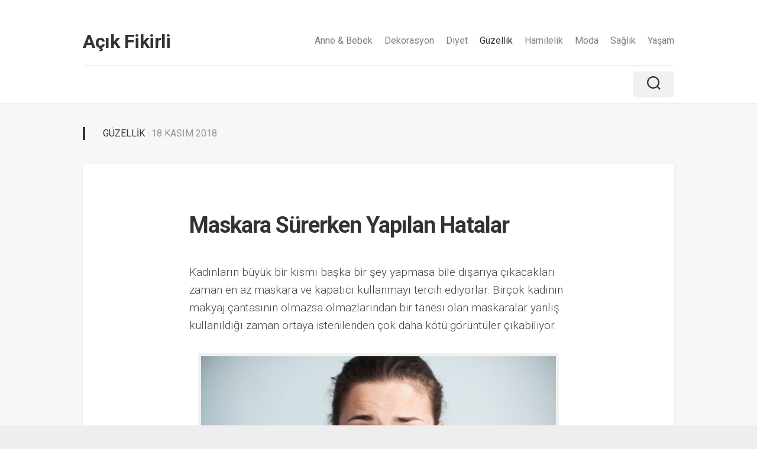

--- FILE ---
content_type: text/html; charset=UTF-8
request_url: https://www.acikfikirli.com/maskara-surerken-yapilan-hatalar/
body_size: 10290
content:
<!DOCTYPE html> 
<html class="no-js" dir="ltr" lang="tr">
<head>
<meta charset="UTF-8">
<meta name="viewport" content="width=device-width, initial-scale=1.0">
<link rel="profile" href="https://gmpg.org/xfn/11">
<link rel="pingback" href="https://www.acikfikirli.com/xmlrpc.php">
<title>Maskara Sürerken Yapılan Hatalar | Açık Fikirli</title>
<style>img:is([sizes="auto" i], [sizes^="auto," i]) { contain-intrinsic-size: 3000px 1500px }</style>
<!-- All in One SEO 4.8.3.1 - aioseo.com -->
<meta name="description" content="Birçok kadının makyaj çantasının olmazsa olmazlarından bir tanesi olan maskaralar yanlış kullanıldığında ortaya istenilenden daha kötü görüntüler çıkabiliyor." />
<meta name="robots" content="max-snippet:-1, max-image-preview:large, max-video-preview:-1" />
<meta name="author" content="yonetici"/>
<link rel="canonical" href="https://www.acikfikirli.com/maskara-surerken-yapilan-hatalar/" />
<meta name="generator" content="All in One SEO (AIOSEO) 4.8.3.1" />
<script type="application/ld+json" class="aioseo-schema">
{"@context":"https:\/\/schema.org","@graph":[{"@type":"Article","@id":"https:\/\/www.acikfikirli.com\/maskara-surerken-yapilan-hatalar\/#article","name":"Maskara S\u00fcrerken Yap\u0131lan Hatalar | A\u00e7\u0131k Fikirli","headline":"Maskara S\u00fcrerken Yap\u0131lan Hatalar\u00a0","author":{"@id":"https:\/\/www.acikfikirli.com\/author\/yonetici\/#author"},"publisher":{"@id":"https:\/\/www.acikfikirli.com\/#organization"},"image":{"@type":"ImageObject","url":"https:\/\/www.acikfikirli.com\/wp-content\/uploads\/2018\/11\/maskara-surmek.jpg","width":600,"height":400,"caption":"maskara s\u00fcrmek"},"datePublished":"2018-11-18T07:12:20+03:00","dateModified":"2018-11-17T19:25:21+03:00","inLanguage":"tr-TR","mainEntityOfPage":{"@id":"https:\/\/www.acikfikirli.com\/maskara-surerken-yapilan-hatalar\/#webpage"},"isPartOf":{"@id":"https:\/\/www.acikfikirli.com\/maskara-surerken-yapilan-hatalar\/#webpage"},"articleSection":"G\u00fczellik"},{"@type":"BreadcrumbList","@id":"https:\/\/www.acikfikirli.com\/maskara-surerken-yapilan-hatalar\/#breadcrumblist","itemListElement":[{"@type":"ListItem","@id":"https:\/\/www.acikfikirli.com#listItem","position":1,"name":"Ev","item":"https:\/\/www.acikfikirli.com","nextItem":{"@type":"ListItem","@id":"https:\/\/www.acikfikirli.com\/k\/guzellik\/#listItem","name":"G\u00fczellik"}},{"@type":"ListItem","@id":"https:\/\/www.acikfikirli.com\/k\/guzellik\/#listItem","position":2,"name":"G\u00fczellik","item":"https:\/\/www.acikfikirli.com\/k\/guzellik\/","nextItem":{"@type":"ListItem","@id":"https:\/\/www.acikfikirli.com\/maskara-surerken-yapilan-hatalar\/#listItem","name":"Maskara S\u00fcrerken Yap\u0131lan Hatalar\u00a0"},"previousItem":{"@type":"ListItem","@id":"https:\/\/www.acikfikirli.com#listItem","name":"Ev"}},{"@type":"ListItem","@id":"https:\/\/www.acikfikirli.com\/maskara-surerken-yapilan-hatalar\/#listItem","position":3,"name":"Maskara S\u00fcrerken Yap\u0131lan Hatalar\u00a0","previousItem":{"@type":"ListItem","@id":"https:\/\/www.acikfikirli.com\/k\/guzellik\/#listItem","name":"G\u00fczellik"}}]},{"@type":"Organization","@id":"https:\/\/www.acikfikirli.com\/#organization","name":"A\u00e7\u0131k Fikirli","url":"https:\/\/www.acikfikirli.com\/"},{"@type":"Person","@id":"https:\/\/www.acikfikirli.com\/author\/yonetici\/#author","url":"https:\/\/www.acikfikirli.com\/author\/yonetici\/","name":"yonetici","image":{"@type":"ImageObject","@id":"https:\/\/www.acikfikirli.com\/maskara-surerken-yapilan-hatalar\/#authorImage","url":"https:\/\/secure.gravatar.com\/avatar\/1908474136f48ef2c7bbafcf04ab1f9cd357f4404e318592b5655dd04214c475?s=96&d=mm&r=g","width":96,"height":96,"caption":"yonetici"}},{"@type":"WebPage","@id":"https:\/\/www.acikfikirli.com\/maskara-surerken-yapilan-hatalar\/#webpage","url":"https:\/\/www.acikfikirli.com\/maskara-surerken-yapilan-hatalar\/","name":"Maskara S\u00fcrerken Yap\u0131lan Hatalar | A\u00e7\u0131k Fikirli","description":"Bir\u00e7ok kad\u0131n\u0131n makyaj \u00e7antas\u0131n\u0131n olmazsa olmazlar\u0131ndan bir tanesi olan maskaralar yanl\u0131\u015f kullan\u0131ld\u0131\u011f\u0131nda ortaya istenilenden daha k\u00f6t\u00fc g\u00f6r\u00fcnt\u00fcler \u00e7\u0131kabiliyor.","inLanguage":"tr-TR","isPartOf":{"@id":"https:\/\/www.acikfikirli.com\/#website"},"breadcrumb":{"@id":"https:\/\/www.acikfikirli.com\/maskara-surerken-yapilan-hatalar\/#breadcrumblist"},"author":{"@id":"https:\/\/www.acikfikirli.com\/author\/yonetici\/#author"},"creator":{"@id":"https:\/\/www.acikfikirli.com\/author\/yonetici\/#author"},"image":{"@type":"ImageObject","url":"https:\/\/www.acikfikirli.com\/wp-content\/uploads\/2018\/11\/maskara-surmek.jpg","@id":"https:\/\/www.acikfikirli.com\/maskara-surerken-yapilan-hatalar\/#mainImage","width":600,"height":400,"caption":"maskara s\u00fcrmek"},"primaryImageOfPage":{"@id":"https:\/\/www.acikfikirli.com\/maskara-surerken-yapilan-hatalar\/#mainImage"},"datePublished":"2018-11-18T07:12:20+03:00","dateModified":"2018-11-17T19:25:21+03:00"},{"@type":"WebSite","@id":"https:\/\/www.acikfikirli.com\/#website","url":"https:\/\/www.acikfikirli.com\/","name":"A\u00e7\u0131k Fikirli","inLanguage":"tr-TR","publisher":{"@id":"https:\/\/www.acikfikirli.com\/#organization"}}]}
</script>
<!-- All in One SEO -->
<script>document.documentElement.className = document.documentElement.className.replace("no-js","js");</script>
<link rel='dns-prefetch' href='//fonts.googleapis.com' />
<link rel="alternate" type="application/rss+xml" title="Açık Fikirli &raquo; akışı" href="https://www.acikfikirli.com/feed/" />
<link rel="alternate" type="application/rss+xml" title="Açık Fikirli &raquo; yorum akışı" href="https://www.acikfikirli.com/comments/feed/" />
<link rel="alternate" type="application/rss+xml" title="Açık Fikirli &raquo; Maskara Sürerken Yapılan Hatalar  yorum akışı" href="https://www.acikfikirli.com/maskara-surerken-yapilan-hatalar/feed/" />
<!-- <link rel='stylesheet' id='wp-block-library-css' href='https://www.acikfikirli.com/wp-includes/css/dist/block-library/style.min.css?ver=6.8.1' type='text/css' media='all' /> -->
<link rel="stylesheet" type="text/css" href="//www.acikfikirli.com/wp-content/cache/wpfc-minified/fgw6hx12/bd0g.css" media="all"/>
<style id='classic-theme-styles-inline-css' type='text/css'>
/*! This file is auto-generated */
.wp-block-button__link{color:#fff;background-color:#32373c;border-radius:9999px;box-shadow:none;text-decoration:none;padding:calc(.667em + 2px) calc(1.333em + 2px);font-size:1.125em}.wp-block-file__button{background:#32373c;color:#fff;text-decoration:none}
</style>
<style id='global-styles-inline-css' type='text/css'>
:root{--wp--preset--aspect-ratio--square: 1;--wp--preset--aspect-ratio--4-3: 4/3;--wp--preset--aspect-ratio--3-4: 3/4;--wp--preset--aspect-ratio--3-2: 3/2;--wp--preset--aspect-ratio--2-3: 2/3;--wp--preset--aspect-ratio--16-9: 16/9;--wp--preset--aspect-ratio--9-16: 9/16;--wp--preset--color--black: #000000;--wp--preset--color--cyan-bluish-gray: #abb8c3;--wp--preset--color--white: #ffffff;--wp--preset--color--pale-pink: #f78da7;--wp--preset--color--vivid-red: #cf2e2e;--wp--preset--color--luminous-vivid-orange: #ff6900;--wp--preset--color--luminous-vivid-amber: #fcb900;--wp--preset--color--light-green-cyan: #7bdcb5;--wp--preset--color--vivid-green-cyan: #00d084;--wp--preset--color--pale-cyan-blue: #8ed1fc;--wp--preset--color--vivid-cyan-blue: #0693e3;--wp--preset--color--vivid-purple: #9b51e0;--wp--preset--gradient--vivid-cyan-blue-to-vivid-purple: linear-gradient(135deg,rgba(6,147,227,1) 0%,rgb(155,81,224) 100%);--wp--preset--gradient--light-green-cyan-to-vivid-green-cyan: linear-gradient(135deg,rgb(122,220,180) 0%,rgb(0,208,130) 100%);--wp--preset--gradient--luminous-vivid-amber-to-luminous-vivid-orange: linear-gradient(135deg,rgba(252,185,0,1) 0%,rgba(255,105,0,1) 100%);--wp--preset--gradient--luminous-vivid-orange-to-vivid-red: linear-gradient(135deg,rgba(255,105,0,1) 0%,rgb(207,46,46) 100%);--wp--preset--gradient--very-light-gray-to-cyan-bluish-gray: linear-gradient(135deg,rgb(238,238,238) 0%,rgb(169,184,195) 100%);--wp--preset--gradient--cool-to-warm-spectrum: linear-gradient(135deg,rgb(74,234,220) 0%,rgb(151,120,209) 20%,rgb(207,42,186) 40%,rgb(238,44,130) 60%,rgb(251,105,98) 80%,rgb(254,248,76) 100%);--wp--preset--gradient--blush-light-purple: linear-gradient(135deg,rgb(255,206,236) 0%,rgb(152,150,240) 100%);--wp--preset--gradient--blush-bordeaux: linear-gradient(135deg,rgb(254,205,165) 0%,rgb(254,45,45) 50%,rgb(107,0,62) 100%);--wp--preset--gradient--luminous-dusk: linear-gradient(135deg,rgb(255,203,112) 0%,rgb(199,81,192) 50%,rgb(65,88,208) 100%);--wp--preset--gradient--pale-ocean: linear-gradient(135deg,rgb(255,245,203) 0%,rgb(182,227,212) 50%,rgb(51,167,181) 100%);--wp--preset--gradient--electric-grass: linear-gradient(135deg,rgb(202,248,128) 0%,rgb(113,206,126) 100%);--wp--preset--gradient--midnight: linear-gradient(135deg,rgb(2,3,129) 0%,rgb(40,116,252) 100%);--wp--preset--font-size--small: 13px;--wp--preset--font-size--medium: 20px;--wp--preset--font-size--large: 36px;--wp--preset--font-size--x-large: 42px;--wp--preset--spacing--20: 0.44rem;--wp--preset--spacing--30: 0.67rem;--wp--preset--spacing--40: 1rem;--wp--preset--spacing--50: 1.5rem;--wp--preset--spacing--60: 2.25rem;--wp--preset--spacing--70: 3.38rem;--wp--preset--spacing--80: 5.06rem;--wp--preset--shadow--natural: 6px 6px 9px rgba(0, 0, 0, 0.2);--wp--preset--shadow--deep: 12px 12px 50px rgba(0, 0, 0, 0.4);--wp--preset--shadow--sharp: 6px 6px 0px rgba(0, 0, 0, 0.2);--wp--preset--shadow--outlined: 6px 6px 0px -3px rgba(255, 255, 255, 1), 6px 6px rgba(0, 0, 0, 1);--wp--preset--shadow--crisp: 6px 6px 0px rgba(0, 0, 0, 1);}:where(.is-layout-flex){gap: 0.5em;}:where(.is-layout-grid){gap: 0.5em;}body .is-layout-flex{display: flex;}.is-layout-flex{flex-wrap: wrap;align-items: center;}.is-layout-flex > :is(*, div){margin: 0;}body .is-layout-grid{display: grid;}.is-layout-grid > :is(*, div){margin: 0;}:where(.wp-block-columns.is-layout-flex){gap: 2em;}:where(.wp-block-columns.is-layout-grid){gap: 2em;}:where(.wp-block-post-template.is-layout-flex){gap: 1.25em;}:where(.wp-block-post-template.is-layout-grid){gap: 1.25em;}.has-black-color{color: var(--wp--preset--color--black) !important;}.has-cyan-bluish-gray-color{color: var(--wp--preset--color--cyan-bluish-gray) !important;}.has-white-color{color: var(--wp--preset--color--white) !important;}.has-pale-pink-color{color: var(--wp--preset--color--pale-pink) !important;}.has-vivid-red-color{color: var(--wp--preset--color--vivid-red) !important;}.has-luminous-vivid-orange-color{color: var(--wp--preset--color--luminous-vivid-orange) !important;}.has-luminous-vivid-amber-color{color: var(--wp--preset--color--luminous-vivid-amber) !important;}.has-light-green-cyan-color{color: var(--wp--preset--color--light-green-cyan) !important;}.has-vivid-green-cyan-color{color: var(--wp--preset--color--vivid-green-cyan) !important;}.has-pale-cyan-blue-color{color: var(--wp--preset--color--pale-cyan-blue) !important;}.has-vivid-cyan-blue-color{color: var(--wp--preset--color--vivid-cyan-blue) !important;}.has-vivid-purple-color{color: var(--wp--preset--color--vivid-purple) !important;}.has-black-background-color{background-color: var(--wp--preset--color--black) !important;}.has-cyan-bluish-gray-background-color{background-color: var(--wp--preset--color--cyan-bluish-gray) !important;}.has-white-background-color{background-color: var(--wp--preset--color--white) !important;}.has-pale-pink-background-color{background-color: var(--wp--preset--color--pale-pink) !important;}.has-vivid-red-background-color{background-color: var(--wp--preset--color--vivid-red) !important;}.has-luminous-vivid-orange-background-color{background-color: var(--wp--preset--color--luminous-vivid-orange) !important;}.has-luminous-vivid-amber-background-color{background-color: var(--wp--preset--color--luminous-vivid-amber) !important;}.has-light-green-cyan-background-color{background-color: var(--wp--preset--color--light-green-cyan) !important;}.has-vivid-green-cyan-background-color{background-color: var(--wp--preset--color--vivid-green-cyan) !important;}.has-pale-cyan-blue-background-color{background-color: var(--wp--preset--color--pale-cyan-blue) !important;}.has-vivid-cyan-blue-background-color{background-color: var(--wp--preset--color--vivid-cyan-blue) !important;}.has-vivid-purple-background-color{background-color: var(--wp--preset--color--vivid-purple) !important;}.has-black-border-color{border-color: var(--wp--preset--color--black) !important;}.has-cyan-bluish-gray-border-color{border-color: var(--wp--preset--color--cyan-bluish-gray) !important;}.has-white-border-color{border-color: var(--wp--preset--color--white) !important;}.has-pale-pink-border-color{border-color: var(--wp--preset--color--pale-pink) !important;}.has-vivid-red-border-color{border-color: var(--wp--preset--color--vivid-red) !important;}.has-luminous-vivid-orange-border-color{border-color: var(--wp--preset--color--luminous-vivid-orange) !important;}.has-luminous-vivid-amber-border-color{border-color: var(--wp--preset--color--luminous-vivid-amber) !important;}.has-light-green-cyan-border-color{border-color: var(--wp--preset--color--light-green-cyan) !important;}.has-vivid-green-cyan-border-color{border-color: var(--wp--preset--color--vivid-green-cyan) !important;}.has-pale-cyan-blue-border-color{border-color: var(--wp--preset--color--pale-cyan-blue) !important;}.has-vivid-cyan-blue-border-color{border-color: var(--wp--preset--color--vivid-cyan-blue) !important;}.has-vivid-purple-border-color{border-color: var(--wp--preset--color--vivid-purple) !important;}.has-vivid-cyan-blue-to-vivid-purple-gradient-background{background: var(--wp--preset--gradient--vivid-cyan-blue-to-vivid-purple) !important;}.has-light-green-cyan-to-vivid-green-cyan-gradient-background{background: var(--wp--preset--gradient--light-green-cyan-to-vivid-green-cyan) !important;}.has-luminous-vivid-amber-to-luminous-vivid-orange-gradient-background{background: var(--wp--preset--gradient--luminous-vivid-amber-to-luminous-vivid-orange) !important;}.has-luminous-vivid-orange-to-vivid-red-gradient-background{background: var(--wp--preset--gradient--luminous-vivid-orange-to-vivid-red) !important;}.has-very-light-gray-to-cyan-bluish-gray-gradient-background{background: var(--wp--preset--gradient--very-light-gray-to-cyan-bluish-gray) !important;}.has-cool-to-warm-spectrum-gradient-background{background: var(--wp--preset--gradient--cool-to-warm-spectrum) !important;}.has-blush-light-purple-gradient-background{background: var(--wp--preset--gradient--blush-light-purple) !important;}.has-blush-bordeaux-gradient-background{background: var(--wp--preset--gradient--blush-bordeaux) !important;}.has-luminous-dusk-gradient-background{background: var(--wp--preset--gradient--luminous-dusk) !important;}.has-pale-ocean-gradient-background{background: var(--wp--preset--gradient--pale-ocean) !important;}.has-electric-grass-gradient-background{background: var(--wp--preset--gradient--electric-grass) !important;}.has-midnight-gradient-background{background: var(--wp--preset--gradient--midnight) !important;}.has-small-font-size{font-size: var(--wp--preset--font-size--small) !important;}.has-medium-font-size{font-size: var(--wp--preset--font-size--medium) !important;}.has-large-font-size{font-size: var(--wp--preset--font-size--large) !important;}.has-x-large-font-size{font-size: var(--wp--preset--font-size--x-large) !important;}
:where(.wp-block-post-template.is-layout-flex){gap: 1.25em;}:where(.wp-block-post-template.is-layout-grid){gap: 1.25em;}
:where(.wp-block-columns.is-layout-flex){gap: 2em;}:where(.wp-block-columns.is-layout-grid){gap: 2em;}
:root :where(.wp-block-pullquote){font-size: 1.5em;line-height: 1.6;}
</style>
<!-- <link rel='stylesheet' id='contact-form-7-css' href='https://www.acikfikirli.com/wp-content/plugins/contact-form-7/includes/css/styles.css?ver=6.0.6' type='text/css' media='all' /> -->
<!-- <link rel='stylesheet' id='gridframe-style-css' href='https://www.acikfikirli.com/wp-content/themes/gridframe/style.css?ver=6.8.1' type='text/css' media='all' /> -->
<link rel="stylesheet" type="text/css" href="//www.acikfikirli.com/wp-content/cache/wpfc-minified/k0de2kzn/bd0g.css" media="all"/>
<style id='gridframe-style-inline-css' type='text/css'>
body { font-family: "Roboto", Arial, sans-serif; }
</style>
<!-- <link rel='stylesheet' id='gridframe-responsive-css' href='https://www.acikfikirli.com/wp-content/themes/gridframe/responsive.css?ver=6.8.1' type='text/css' media='all' /> -->
<!-- <link rel='stylesheet' id='gridframe-font-awesome-css' href='https://www.acikfikirli.com/wp-content/themes/gridframe/fonts/all.min.css?ver=6.8.1' type='text/css' media='all' /> -->
<link rel="stylesheet" type="text/css" href="//www.acikfikirli.com/wp-content/cache/wpfc-minified/21lg7gkg/bd0g.css" media="all"/>
<link rel='stylesheet' id='roboto-css' href='//fonts.googleapis.com/css?family=Roboto%3A400%2C300italic%2C300%2C400italic%2C700&#038;subset=latin%2Clatin-ext&#038;ver=6.8.1' type='text/css' media='all' />
<style id='akismet-widget-style-inline-css' type='text/css'>
.a-stats {
--akismet-color-mid-green: #357b49;
--akismet-color-white: #fff;
--akismet-color-light-grey: #f6f7f7;
max-width: 350px;
width: auto;
}
.a-stats * {
all: unset;
box-sizing: border-box;
}
.a-stats strong {
font-weight: 600;
}
.a-stats a.a-stats__link,
.a-stats a.a-stats__link:visited,
.a-stats a.a-stats__link:active {
background: var(--akismet-color-mid-green);
border: none;
box-shadow: none;
border-radius: 8px;
color: var(--akismet-color-white);
cursor: pointer;
display: block;
font-family: -apple-system, BlinkMacSystemFont, 'Segoe UI', 'Roboto', 'Oxygen-Sans', 'Ubuntu', 'Cantarell', 'Helvetica Neue', sans-serif;
font-weight: 500;
padding: 12px;
text-align: center;
text-decoration: none;
transition: all 0.2s ease;
}
/* Extra specificity to deal with TwentyTwentyOne focus style */
.widget .a-stats a.a-stats__link:focus {
background: var(--akismet-color-mid-green);
color: var(--akismet-color-white);
text-decoration: none;
}
.a-stats a.a-stats__link:hover {
filter: brightness(110%);
box-shadow: 0 4px 12px rgba(0, 0, 0, 0.06), 0 0 2px rgba(0, 0, 0, 0.16);
}
.a-stats .count {
color: var(--akismet-color-white);
display: block;
font-size: 1.5em;
line-height: 1.4;
padding: 0 13px;
white-space: nowrap;
}
</style>
<script src='//www.acikfikirli.com/wp-content/cache/wpfc-minified/dfzenaqx/bd0g.js' type="text/javascript"></script>
<!-- <script type="text/javascript" src="https://www.acikfikirli.com/wp-includes/js/jquery/jquery.min.js?ver=3.7.1" id="jquery-core-js"></script> -->
<!-- <script type="text/javascript" src="https://www.acikfikirli.com/wp-includes/js/jquery/jquery-migrate.min.js?ver=3.4.1" id="jquery-migrate-js"></script> -->
<!-- <script type="text/javascript" src="https://www.acikfikirli.com/wp-content/themes/gridframe/js/magic-grid.min.js?ver=6.8.1" id="gridframe-magic-grid-js"></script> -->
<!-- <script type="text/javascript" src="https://www.acikfikirli.com/wp-content/themes/gridframe/js/slick.min.js?ver=6.8.1" id="gridframe-slick-js"></script> -->
<link rel="https://api.w.org/" href="https://www.acikfikirli.com/wp-json/" /><link rel="alternate" title="JSON" type="application/json" href="https://www.acikfikirli.com/wp-json/wp/v2/posts/1212" /><link rel="EditURI" type="application/rsd+xml" title="RSD" href="https://www.acikfikirli.com/xmlrpc.php?rsd" />
<meta name="generator" content="WordPress 6.8.1" />
<link rel='shortlink' href='https://www.acikfikirli.com/?p=1212' />
<link rel="alternate" title="oEmbed (JSON)" type="application/json+oembed" href="https://www.acikfikirli.com/wp-json/oembed/1.0/embed?url=https%3A%2F%2Fwww.acikfikirli.com%2Fmaskara-surerken-yapilan-hatalar%2F" />
<link rel="alternate" title="oEmbed (XML)" type="text/xml+oembed" href="https://www.acikfikirli.com/wp-json/oembed/1.0/embed?url=https%3A%2F%2Fwww.acikfikirli.com%2Fmaskara-surerken-yapilan-hatalar%2F&#038;format=xml" />
<style type="text/css">.broken_link, a.broken_link {
text-decoration: line-through;
}</style><link rel="icon" href="https://www.acikfikirli.com/wp-content/uploads/2022/04/cropped-fav-150x150.png" sizes="32x32" />
<link rel="icon" href="https://www.acikfikirli.com/wp-content/uploads/2022/04/cropped-fav-200x200.png" sizes="192x192" />
<link rel="apple-touch-icon" href="https://www.acikfikirli.com/wp-content/uploads/2022/04/cropped-fav-200x200.png" />
<meta name="msapplication-TileImage" content="https://www.acikfikirli.com/wp-content/uploads/2022/04/cropped-fav-300x300.png" />
<style id="kirki-inline-styles"></style></head>
<body class="wp-singular post-template-default single single-post postid-1212 single-format-standard wp-theme-gridframe col-1c full-width mobile-menu logged-out">
<a class="skip-link screen-reader-text" href="#page">Skip to content</a>
<div id="wrapper">
<header id="header" class="hide-on-scroll-down nav-menu-dropdown-left">
<div class="container-inner group">
<div id="header-top" class="group">
<p class="site-title"><a href="https://www.acikfikirli.com/" rel="home">Açık Fikirli</a></p>
<p class="site-description"></p>
<div id="wrap-nav-header" class="wrap-nav">
<nav id="nav-header-nav" class="main-navigation nav-menu">
<button class="menu-toggle" aria-controls="primary-menu" aria-expanded="false">
<span class="screen-reader-text">Expand Menu</span><div class="menu-toggle-icon"><span></span><span></span><span></span></div>			</button>
<div class="menu-menu-container"><ul id="nav-header" class="menu"><li id="menu-item-723" class="menu-item menu-item-type-taxonomy menu-item-object-category menu-item-723"><span class="menu-item-wrapper"><a href="https://www.acikfikirli.com/k/anne-bebek/">Anne &#038; Bebek</a></span></li>
<li id="menu-item-724" class="menu-item menu-item-type-taxonomy menu-item-object-category menu-item-724"><span class="menu-item-wrapper"><a href="https://www.acikfikirli.com/k/dekorasyon/">Dekorasyon</a></span></li>
<li id="menu-item-725" class="menu-item menu-item-type-taxonomy menu-item-object-category menu-item-725"><span class="menu-item-wrapper"><a href="https://www.acikfikirli.com/k/diyet/">Diyet</a></span></li>
<li id="menu-item-726" class="menu-item menu-item-type-taxonomy menu-item-object-category current-post-ancestor current-menu-parent current-post-parent menu-item-726"><span class="menu-item-wrapper"><a href="https://www.acikfikirli.com/k/guzellik/"><span class="screen-reader-text">Current Page Parent </span>Güzellik</a></span></li>
<li id="menu-item-727" class="menu-item menu-item-type-taxonomy menu-item-object-category menu-item-727"><span class="menu-item-wrapper"><a href="https://www.acikfikirli.com/k/hamilelik/">Hamilelik</a></span></li>
<li id="menu-item-728" class="menu-item menu-item-type-taxonomy menu-item-object-category menu-item-728"><span class="menu-item-wrapper"><a href="https://www.acikfikirli.com/k/moda/">Moda</a></span></li>
<li id="menu-item-729" class="menu-item menu-item-type-taxonomy menu-item-object-category menu-item-729"><span class="menu-item-wrapper"><a href="https://www.acikfikirli.com/k/saglik/">Sağlık</a></span></li>
<li id="menu-item-730" class="menu-item menu-item-type-taxonomy menu-item-object-category menu-item-730"><span class="menu-item-wrapper"><a href="https://www.acikfikirli.com/k/yasam/">Yaşam</a></span></li>
</ul></div>		</nav>
</div>
<div id="wrap-nav-mobile" class="wrap-nav">
<nav id="nav-mobile-nav" class="main-navigation nav-menu">
<button class="menu-toggle" aria-controls="primary-menu" aria-expanded="false">
<span class="screen-reader-text">Expand Menu</span><div class="menu-toggle-icon"><span></span><span></span><span></span></div>			</button>
<div class="menu-menu-container"><ul id="nav-mobile" class="menu"><li class="menu-item menu-item-type-taxonomy menu-item-object-category menu-item-723"><span class="menu-item-wrapper"><a href="https://www.acikfikirli.com/k/anne-bebek/">Anne &#038; Bebek</a></span></li>
<li class="menu-item menu-item-type-taxonomy menu-item-object-category menu-item-724"><span class="menu-item-wrapper"><a href="https://www.acikfikirli.com/k/dekorasyon/">Dekorasyon</a></span></li>
<li class="menu-item menu-item-type-taxonomy menu-item-object-category menu-item-725"><span class="menu-item-wrapper"><a href="https://www.acikfikirli.com/k/diyet/">Diyet</a></span></li>
<li class="menu-item menu-item-type-taxonomy menu-item-object-category current-post-ancestor current-menu-parent current-post-parent menu-item-726"><span class="menu-item-wrapper"><a href="https://www.acikfikirli.com/k/guzellik/"><span class="screen-reader-text">Current Page Parent </span>Güzellik</a></span></li>
<li class="menu-item menu-item-type-taxonomy menu-item-object-category menu-item-727"><span class="menu-item-wrapper"><a href="https://www.acikfikirli.com/k/hamilelik/">Hamilelik</a></span></li>
<li class="menu-item menu-item-type-taxonomy menu-item-object-category menu-item-728"><span class="menu-item-wrapper"><a href="https://www.acikfikirli.com/k/moda/">Moda</a></span></li>
<li class="menu-item menu-item-type-taxonomy menu-item-object-category menu-item-729"><span class="menu-item-wrapper"><a href="https://www.acikfikirli.com/k/saglik/">Sağlık</a></span></li>
<li class="menu-item menu-item-type-taxonomy menu-item-object-category menu-item-730"><span class="menu-item-wrapper"><a href="https://www.acikfikirli.com/k/yasam/">Yaşam</a></span></li>
</ul></div>		</nav>
</div>
</div>
<div id="header-bottom" class="group">
<div class="search-trap-focus">
<button class="toggle-search">
<svg class="svg-icon" id="svg-search" aria-hidden="true" role="img" focusable="false" xmlns="http://www.w3.org/2000/svg" width="23" height="23" viewBox="0 0 23 23"><path d="M38.710696,48.0601792 L43,52.3494831 L41.3494831,54 L37.0601792,49.710696 C35.2632422,51.1481185 32.9839107,52.0076499 30.5038249,52.0076499 C24.7027226,52.0076499 20,47.3049272 20,41.5038249 C20,35.7027226 24.7027226,31 30.5038249,31 C36.3049272,31 41.0076499,35.7027226 41.0076499,41.5038249 C41.0076499,43.9839107 40.1481185,46.2632422 38.710696,48.0601792 Z M36.3875844,47.1716785 C37.8030221,45.7026647 38.6734666,43.7048964 38.6734666,41.5038249 C38.6734666,36.9918565 35.0157934,33.3341833 30.5038249,33.3341833 C25.9918565,33.3341833 22.3341833,36.9918565 22.3341833,41.5038249 C22.3341833,46.0157934 25.9918565,49.6734666 30.5038249,49.6734666 C32.7048964,49.6734666 34.7026647,48.8030221 36.1716785,47.3875844 C36.2023931,47.347638 36.2360451,47.3092237 36.2726343,47.2726343 C36.3092237,47.2360451 36.347638,47.2023931 36.3875844,47.1716785 Z" transform="translate(-20 -31)"></path></svg>
<svg class="svg-icon" id="svg-close" aria-hidden="true" role="img" focusable="false" xmlns="http://www.w3.org/2000/svg" width="23" height="23" viewBox="0 0 16 16"><polygon fill="" fill-rule="evenodd" points="6.852 7.649 .399 1.195 1.445 .149 7.899 6.602 14.352 .149 15.399 1.195 8.945 7.649 15.399 14.102 14.352 15.149 7.899 8.695 1.445 15.149 .399 14.102"></polygon></svg>
</button>
<div class="search-expand">
<div class="search-expand-inner">
<form method="get" class="searchform themeform" action="https://www.acikfikirli.com/">
<div>
<input type="text" class="search" name="s" onblur="if(this.value=='')this.value='To search type and hit enter';" onfocus="if(this.value=='To search type and hit enter')this.value='';" value="To search type and hit enter" />
</div>
</form>							</div>
</div>
</div>
</div>
</div>
</header><!--/#header-->
<div class="main container-inner" id="page">
<div class="main-inner group">
<div class="content">
<div class="page-title group">
<div class="page-title-inner group">
<h2><a href="https://www.acikfikirli.com/k/guzellik/" rel="category tag">Güzellik</a><span> &middot; 18 Kasım 2018</span></h2>	
</div><!--/.page-title-inner-->
</div><!--/.page-title-->	
<article id="post-1212" class="post-1212 post type-post status-publish format-standard has-post-thumbnail hentry category-guzellik">	
<div class="post-wrapper group">
<div class="entry-media">
</div>
<header class="entry-header group">
<h1 class="entry-title">Maskara Sürerken Yapılan Hatalar </h1>
</header>
<div class="entry-content">
<div class="entry themeform">	
<p>Kadınların büyük bir kısmı başka bir şey yapmasa bile dışarıya çıkacakları zaman en az maskara ve kapatıcı kullanmayı tercih ediyorlar. Birçok kadının makyaj çantasının olmazsa olmazlarından bir tanesi olan maskaralar yanlış kullanıldığı zaman ortaya istenilenden çok daha kötü görüntüler çıkabiliyor.</p>
<div id="attachment_1213" style="width: 610px" class="wp-caption aligncenter"><img fetchpriority="high" decoding="async" aria-describedby="caption-attachment-1213" class="size-full wp-image-1213" src="https://www.acikfikirli.com/wp-content/uploads/2018/11/maskara.jpg" alt="maskara" width="600" height="400" srcset="https://www.acikfikirli.com/wp-content/uploads/2018/11/maskara.jpg 600w, https://www.acikfikirli.com/wp-content/uploads/2018/11/maskara-300x200.jpg 300w, https://www.acikfikirli.com/wp-content/uploads/2018/11/maskara-400x267.jpg 400w" sizes="(max-width: 600px) 100vw, 600px" /><p id="caption-attachment-1213" class="wp-caption-text">maskara</p></div>
<h2>Kirpik Kıvırıcısını Maskara Sonrası Kullanmak</h2>
<p>Pek çok kadın kirpik kıvırıcısını maskarayı uyguladıktan sonra kullanmayı tercih ediyorlar. Böyle olunca da kirpikler kıvırıcıya yapışıyor ve kopuyor. Bunun yerine maskaradan önce kirpik kıvırıcıyı kullanılmalıdır.</p>
<h2>Çok Fazla Maskara Kullanmak</h2>
<p>Kadınlar genel olarak maskara ile kapatıcı, allık ve fondöteni bir tutmayı tercih ediyorlar. Çünkü onlar belirli oranlarda çok sürüldükleri zaman herhangi bir sorun oluşmuyor olsa da kat kat maskara sürülmesi sonrasında kirpikler kalın ve yapışık görünüme ulaşmış olacaktır. Takma kirpik görünümün oluşmasını engellemek adına tek kat maskara sürülmelidir.</p>
<div id="attachment_1214" style="width: 610px" class="wp-caption aligncenter"><img decoding="async" aria-describedby="caption-attachment-1214" class="size-full wp-image-1214" src="https://www.acikfikirli.com/wp-content/uploads/2018/11/maskara-surmek.jpg" alt="maskara sürmek" width="600" height="400" srcset="https://www.acikfikirli.com/wp-content/uploads/2018/11/maskara-surmek.jpg 600w, https://www.acikfikirli.com/wp-content/uploads/2018/11/maskara-surmek-300x200.jpg 300w, https://www.acikfikirli.com/wp-content/uploads/2018/11/maskara-surmek-400x267.jpg 400w" sizes="(max-width: 600px) 100vw, 600px" /><p id="caption-attachment-1214" class="wp-caption-text">maskara sürmek</p></div>
<h2>Kirli Maskara Fırçası</h2>
<p>Makyaj fırçalarını temizleyen kadınlar genel olarak maskara fırçalarını temizlemeyi es geçiyorlar. Kirli fırçalar kirpiklerde topaklanmaya neden oluyor. Bununla beraber kadınlar fırçanın üzerinde kalan kurumuş maskara kalıntılarını maskara tüpüne fırçayı bastırarak temizlemeyi tercih ediyor. Halbuki bunun yerine maskara fırçası düzenli olarak ılık su ile temizlenmelidir.</p>
<h2>Maskara Fırçasını Bastırarak Kullanmak</h2>
<p>Tüm dikkatin gözlere çevrilmesi adına maskara çoğu zaman yanlış kullanılmaktadır. Yapılan yanlışların başında ise fırçanın bastırılarak kullanılmasıdır. Fakat bu durum kirpiklere ciddi anlamda zarar verebilecektir.</p>
<div class="clear"></div>				
</div><!--/.entry-->
</div>
<div class="entry-footer group">
<div class="clear"></div>
<ul class="post-nav group">
<li class="next"><a href="https://www.acikfikirli.com/yatagi-islatmanin-cozumleri/" rel="next"><i class="fas fa-chevron-right"></i><strong>Next</strong> <span>Yatağı Islatmanın Çözümleri</span></a></li>
<li class="previous"><a href="https://www.acikfikirli.com/kapadokyada-gorulmesi-gereken-10-yer/" rel="prev"><i class="fas fa-chevron-left"></i><strong>Previous</strong> <span>Kapadokya’da Görülmesi Gereken 10 Yer</span></a></li>
</ul>
<h4 class="heading">
<i class="fas fa-hand-point-right"></i>You may also like...</h4>
<ul class="related-posts group">
<li class="related">
<article class="related-post">
<div class="related-thumbnail">
<a href="https://www.acikfikirli.com/yuz-tipine-uygun-sakal-modelleri/">
<img width="400" height="400" src="https://www.acikfikirli.com/wp-content/uploads/2021/12/beard-400x400.jpg" class="attachment-gridframe-medium size-gridframe-medium wp-post-image" alt="" decoding="async" srcset="https://www.acikfikirli.com/wp-content/uploads/2021/12/beard-400x400.jpg 400w, https://www.acikfikirli.com/wp-content/uploads/2021/12/beard-150x150.jpg 150w, https://www.acikfikirli.com/wp-content/uploads/2021/12/beard-200x200.jpg 200w, https://www.acikfikirli.com/wp-content/uploads/2021/12/beard-80x80.jpg 80w, https://www.acikfikirli.com/wp-content/uploads/2021/12/beard-75x75.jpg 75w" sizes="(max-width: 400px) 100vw, 400px" />																								</a>
</div><!--/.post-thumbnail-->
<div class="related-inner">
<h4 class="related-title">
<a href="https://www.acikfikirli.com/yuz-tipine-uygun-sakal-modelleri/" rel="bookmark">Yüz Tipine Uygun Sakal Modelleri</a>
</h4><!--/.post-title-->
</div><!--/.related-inner-->
</article>
</li><!--/.related-->
<li class="related">
<article class="related-post">
<div class="related-thumbnail">
<a href="https://www.acikfikirli.com/ip-adresi-nedir-nasil-ogrenilir/">
<img width="400" height="400" src="https://www.acikfikirli.com/wp-content/uploads/2021/03/ip-adresi-nedir-nasil-ogrenilir-400x400.png" class="attachment-gridframe-medium size-gridframe-medium wp-post-image" alt="ip adresi nedir nasıl öğrenilir" decoding="async" loading="lazy" srcset="https://www.acikfikirli.com/wp-content/uploads/2021/03/ip-adresi-nedir-nasil-ogrenilir-400x400.png 400w, https://www.acikfikirli.com/wp-content/uploads/2021/03/ip-adresi-nedir-nasil-ogrenilir-150x150.png 150w, https://www.acikfikirli.com/wp-content/uploads/2021/03/ip-adresi-nedir-nasil-ogrenilir-200x200.png 200w, https://www.acikfikirli.com/wp-content/uploads/2021/03/ip-adresi-nedir-nasil-ogrenilir-80x80.png 80w, https://www.acikfikirli.com/wp-content/uploads/2021/03/ip-adresi-nedir-nasil-ogrenilir-75x75.png 75w, https://www.acikfikirli.com/wp-content/uploads/2021/03/ip-adresi-nedir-nasil-ogrenilir.png 256w" sizes="auto, (max-width: 400px) 100vw, 400px" />																								</a>
</div><!--/.post-thumbnail-->
<div class="related-inner">
<h4 class="related-title">
<a href="https://www.acikfikirli.com/ip-adresi-nedir-nasil-ogrenilir/" rel="bookmark">IP Adresi Nedir? Nasıl Öğrenilir?</a>
</h4><!--/.post-title-->
</div><!--/.related-inner-->
</article>
</li><!--/.related-->
<li class="related">
<article class="related-post">
<div class="related-thumbnail">
<a href="https://www.acikfikirli.com/bugun-okul-nasildi-sorusunun-cevabi-icin-5-etkili-konusma-onerisi/">
<img width="400" height="400" src="https://www.acikfikirli.com/wp-content/uploads/2018/05/cocuk-ve-okul-400x400.jpg" class="attachment-gridframe-medium size-gridframe-medium wp-post-image" alt="çocuk ve okul" decoding="async" loading="lazy" srcset="https://www.acikfikirli.com/wp-content/uploads/2018/05/cocuk-ve-okul-400x400.jpg 400w, https://www.acikfikirli.com/wp-content/uploads/2018/05/cocuk-ve-okul-150x150.jpg 150w, https://www.acikfikirli.com/wp-content/uploads/2018/05/cocuk-ve-okul-200x200.jpg 200w, https://www.acikfikirli.com/wp-content/uploads/2018/05/cocuk-ve-okul-80x80.jpg 80w, https://www.acikfikirli.com/wp-content/uploads/2018/05/cocuk-ve-okul-75x75.jpg 75w" sizes="auto, (max-width: 400px) 100vw, 400px" />																								</a>
</div><!--/.post-thumbnail-->
<div class="related-inner">
<h4 class="related-title">
<a href="https://www.acikfikirli.com/bugun-okul-nasildi-sorusunun-cevabi-icin-5-etkili-konusma-onerisi/" rel="bookmark">Bugün Okul Nasıldı Sorusunun Cevabı için 5 Etkili Konuşma Önerisi</a>
</h4><!--/.post-title-->
</div><!--/.related-inner-->
</article>
</li><!--/.related-->
</ul><!--/.post-related-->
<div id="comments" class="themeform">
<!-- comments open, no comments -->
<div id="respond" class="comment-respond">
<h3 id="reply-title" class="comment-reply-title">Bir yanıt yazın <small><a rel="nofollow" id="cancel-comment-reply-link" href="/maskara-surerken-yapilan-hatalar/#respond" style="display:none;">Yanıtı iptal et</a></small></h3><form action="https://www.acikfikirli.com/wp-comments-post.php" method="post" id="commentform" class="comment-form"><p class="comment-notes"><span id="email-notes">E-posta adresiniz yayınlanmayacak.</span> <span class="required-field-message">Gerekli alanlar <span class="required">*</span> ile işaretlenmişlerdir</span></p><p class="comment-form-comment"><label for="comment">Yorum <span class="required">*</span></label> <textarea id="comment" name="comment" cols="45" rows="8" maxlength="65525" required="required"></textarea></p><p class="comment-form-author"><label for="author">Ad <span class="required">*</span></label> <input id="author" name="author" type="text" value="" size="30" maxlength="245" autocomplete="name" required="required" /></p>
<p class="comment-form-email"><label for="email">E-posta <span class="required">*</span></label> <input id="email" name="email" type="text" value="" size="30" maxlength="100" aria-describedby="email-notes" autocomplete="email" required="required" /></p>
<p class="comment-form-url"><label for="url">İnternet sitesi</label> <input id="url" name="url" type="text" value="" size="30" maxlength="200" autocomplete="url" /></p>
<p class="form-submit"><input name="submit" type="submit" id="submit" class="submit" value="Yorum gönder" /> <input type='hidden' name='comment_post_ID' value='1212' id='comment_post_ID' />
<input type='hidden' name='comment_parent' id='comment_parent' value='0' />
</p><p style="display: none;"><input type="hidden" id="akismet_comment_nonce" name="akismet_comment_nonce" value="9e14941f31" /></p><p style="display: none !important;" class="akismet-fields-container" data-prefix="ak_"><label>&#916;<textarea name="ak_hp_textarea" cols="45" rows="8" maxlength="100"></textarea></label><input type="hidden" id="ak_js_1" name="ak_js" value="205"/><script>document.getElementById( "ak_js_1" ).setAttribute( "value", ( new Date() ).getTime() );</script></p></form>	</div><!-- #respond -->
</div><!--/#comments-->					
</div>
</div>
</article><!--/.post-->
</div><!--/.content-->
		</div><!--/.main-inner-->
</div><!--/.main-->
<footer id="footer">
<div id="footer-bottom">
<a id="back-to-top" href="#"><i class="fas fa-angle-up"></i></a>
<div class="pad group">
<div class="grid one-full">
<div id="copyright">
<p>Açık Fikirli &copy; 2025. All Rights Reserved.</p>
</div><!--/#copyright-->
</div>
<div class="grid one-full">	
</div>
</div><!--/.pad-->
</div><!--/#footer-bottom-->
</footer><!--/#footer-->
</div><!--/#wrapper-->
<script type="speculationrules">
{"prefetch":[{"source":"document","where":{"and":[{"href_matches":"\/*"},{"not":{"href_matches":["\/wp-*.php","\/wp-admin\/*","\/wp-content\/uploads\/*","\/wp-content\/*","\/wp-content\/plugins\/*","\/wp-content\/themes\/gridframe\/*","\/*\\?(.+)"]}},{"not":{"selector_matches":"a[rel~=\"nofollow\"]"}},{"not":{"selector_matches":".no-prefetch, .no-prefetch a"}}]},"eagerness":"conservative"}]}
</script>
<script type="text/javascript" src="https://www.acikfikirli.com/wp-includes/js/dist/hooks.min.js?ver=4d63a3d491d11ffd8ac6" id="wp-hooks-js"></script>
<script type="text/javascript" src="https://www.acikfikirli.com/wp-includes/js/dist/i18n.min.js?ver=5e580eb46a90c2b997e6" id="wp-i18n-js"></script>
<script type="text/javascript" id="wp-i18n-js-after">
/* <![CDATA[ */
wp.i18n.setLocaleData( { 'text direction\u0004ltr': [ 'ltr' ] } );
/* ]]> */
</script>
<script type="text/javascript" src="https://www.acikfikirli.com/wp-content/plugins/contact-form-7/includes/swv/js/index.js?ver=6.0.6" id="swv-js"></script>
<script type="text/javascript" id="contact-form-7-js-translations">
/* <![CDATA[ */
( function( domain, translations ) {
var localeData = translations.locale_data[ domain ] || translations.locale_data.messages;
localeData[""].domain = domain;
wp.i18n.setLocaleData( localeData, domain );
} )( "contact-form-7", {"translation-revision-date":"2024-07-22 17:28:11+0000","generator":"GlotPress\/4.0.1","domain":"messages","locale_data":{"messages":{"":{"domain":"messages","plural-forms":"nplurals=2; plural=n > 1;","lang":"tr"},"This contact form is placed in the wrong place.":["Bu ileti\u015fim formu yanl\u0131\u015f yere yerle\u015ftirilmi\u015f."],"Error:":["Hata:"]}},"comment":{"reference":"includes\/js\/index.js"}} );
/* ]]> */
</script>
<script type="text/javascript" id="contact-form-7-js-before">
/* <![CDATA[ */
var wpcf7 = {
"api": {
"root": "https:\/\/www.acikfikirli.com\/wp-json\/",
"namespace": "contact-form-7\/v1"
}
};
/* ]]> */
</script>
<script type="text/javascript" src="https://www.acikfikirli.com/wp-content/plugins/contact-form-7/includes/js/index.js?ver=6.0.6" id="contact-form-7-js"></script>
<script type="text/javascript" src="https://www.acikfikirli.com/wp-content/themes/gridframe/js/jquery.fitvids.js?ver=6.8.1" id="gridframe-fitvids-js"></script>
<script type="text/javascript" src="https://www.acikfikirli.com/wp-content/themes/gridframe/js/scripts.js?ver=6.8.1" id="gridframe-scripts-js"></script>
<script type="text/javascript" src="https://www.acikfikirli.com/wp-includes/js/comment-reply.min.js?ver=6.8.1" id="comment-reply-js" async="async" data-wp-strategy="async"></script>
<script type="text/javascript" src="https://www.acikfikirli.com/wp-content/themes/gridframe/js/nav.js?ver=1704035358" id="gridframe-nav-script-js"></script>
<script defer type="text/javascript" src="https://www.acikfikirli.com/wp-content/plugins/akismet/_inc/akismet-frontend.js?ver=1747064748" id="akismet-frontend-js"></script>
<script>
/(trident|msie)/i.test(navigator.userAgent)&&document.getElementById&&window.addEventListener&&window.addEventListener("hashchange",function(){var t,e=location.hash.substring(1);/^[A-z0-9_-]+$/.test(e)&&(t=document.getElementById(e))&&(/^(?:a|select|input|button|textarea)$/i.test(t.tagName)||(t.tabIndex=-1),t.focus())},!1);
</script>
<script defer src="https://static.cloudflareinsights.com/beacon.min.js/vcd15cbe7772f49c399c6a5babf22c1241717689176015" integrity="sha512-ZpsOmlRQV6y907TI0dKBHq9Md29nnaEIPlkf84rnaERnq6zvWvPUqr2ft8M1aS28oN72PdrCzSjY4U6VaAw1EQ==" data-cf-beacon='{"version":"2024.11.0","token":"ffdff70a933949d8ac8304021a2a89f9","r":1,"server_timing":{"name":{"cfCacheStatus":true,"cfEdge":true,"cfExtPri":true,"cfL4":true,"cfOrigin":true,"cfSpeedBrain":true},"location_startswith":null}}' crossorigin="anonymous"></script>
</body>
</html><!-- WP Fastest Cache file was created in 0.600 seconds, on 7 June 2025 @ 17:23 -->